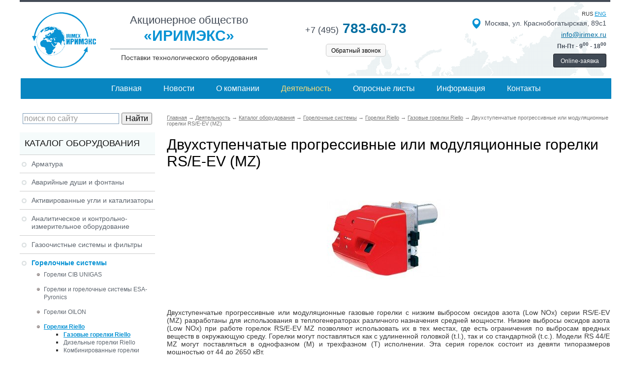

--- FILE ---
content_type: text/html; charset=utf-8
request_url: https://www.irimex.ru/services/catalog/reheat/gorelki_riello/gazovye_gorelki_riello/dvuhstupenchatye_progressivnye_ili_moduljacionnye_gorelki_rse_ev_mz/
body_size: 60605
content:
<!DOCTYPE html>
<html lang="ru">
<head>
<meta charset="utf-8" />
<title>Двухступенчатые прогрессивные или модуляционные горелки RS/E-EV (MZ)</title>
<meta name="keywords" content="" />
<meta name="description" content="Поставка высокотехнологичного оборудования и услуг в области технологических систем и оборудования от компании «ИРИМЭКС». Двухступенчатые прогрессивные или модуляционные горелки RS/E-EV (MZ). Реализация проектов «под ключ» для различных отраслей промышленности. Технологический консалтинг и дистрибуция в России и странах СНГ!" />
<meta name="viewport" content="width=device-width">
<script src="/lib/jquery/jquery.min.js"></script>
<script src="/js/main.js"></script>
<link rel="stylesheet" href="/css/styles.css" />
<link rel="stylesheet" href="/lib/fancybox/source/jquery.fancybox.css" />
<script type="text/javascript" src="/lib/fancybox/source/jquery.fancybox.js"></script>
<script src="/lib/fancybox/my.js"></script>
<link rel="stylesheet" href="/css/catrubs.css" />


<link rel="stylesheet" href="/css/mobile.css">
<script src="/js/mobile.js"></script>
</head>
<body>
<div class="page-wrapper">

<header>
<div class="page-header">
    
    <div class="topline"></div>
    
    <div class="header">
    
        <div class="logo">
            <div class="logo_pic"><a href="/"><img src="/img/int/logo.png" alt="Иримэкс"></a></div>
        </div>
        <div class="top_col2">
            <div class="line_1">Акционерное общество</div> 
            <div class="line_2">«ИРИМЭКС»</div> 
            <div class="line_3">Поставки технологического оборудования</div>
        </div>
        <div class="top_col_phone">
            <div class="phone"><a href="tel:+74957836073" style="text-decoration:none;"><span>+7 (495)</span> 783-60-73</a></div> 
            <div class="callback"><a href="/wins/callback.php" class="fwin_ns" data-fancybox-type="iframe" data-width="700" data-height="700">Обратный звонок</a></div>
        </div>
        <div class="top_col3">
            <div class="rus_eng">rus <a href="/eng/">eng</a></div>
            <div class="address"><img src="/img/int/icon-map.png">Москва, ул. Краснобогатырская, 89с1</div> 
            <div class="email"><a href="mailto:info@irimex.ru">info@irimex.ru</a></div> 
            <div class="grafik">Пн-Пт - 9<sup>00</sup> - 18<sup>00</sup></div>
            <div class="top_order"><div><a href="/wins/order.php" class="fwin_ns" data-fancybox-type="iframe" data-width="700" data-height="700">Online-заявка</a></div></div> 
        </div>
    
    </div>
    <div class="topmenu"><div class="mob_topmenu_lnk hide">&#8801; Меню</div><ul><li><a href="/">Главная</a></li>
<li><a href="/news/">Новости</a></li>
<li><a href="/company/">О компании</a></li>
<li><a href="/services/"><b>Деятельность</b></a></li>
<li><a href="/opros/">Опросные листы</a></li>
<li><a href="/info/">Информация</a></li>
<li><a href="/contacts/">Контакты</a></li>
</ul></div>

</div>
</header>






<div class="page-aside">
<aside>

<div class="ya-site-form ya-site-form_inited_no" onclick="return {'action':'http://www.irimex.ru/ysearch/','arrow':false,'bg':'transparent','fontsize':16,'fg':'#000000','language':'ru','logo':'rb','publicname':'Поиск по irimex.ru','suggest':false,'target':'_self','tld':'ru','type':2,'usebigdictionary':true,'searchid':2109122,'input_fg':'#000000','input_bg':'#ffffff','input_fontStyle':'normal','input_fontWeight':'normal','input_placeholder':'поиск по сайту','input_placeholderColor':'#999999','input_borderColor':'#7f9db9'}"><form action="https://yandex.ru/search/site/" method="get" target="_self"><input type="hidden" name="searchid" value="2109122"/><input type="hidden" name="l10n" value="ru"/><input type="hidden" name="reqenc" value=""/><input type="search" name="text" value=""/><input type="submit" value="Найти"/></form></div><style type="text/css">.ya-page_js_yes .ya-site-form_inited_no { display: none; }</style><script type="text/javascript">(function(w,d,c){var s=d.createElement('script'),h=d.getElementsByTagName('script')[0],e=d.documentElement;if((' '+e.className+' ').indexOf(' ya-page_js_yes ')===-1){e.className+=' ya-page_js_yes';}s.type='text/javascript';s.async=true;s.charset='utf-8';s.src=(d.location.protocol==='https:'?'https:':'http:')+'//site.yandex.net/v2.0/js/all.js';h.parentNode.insertBefore(s,h);(w[c]||(w[c]=[])).push(function(){Ya.Site.Form.init()})})(window,document,'yandex_site_callbacks');</script>
<div class="catalog_menu">
<div class="mob_catalog_menu_lnk hide">&#8801; Каталог оборудования</div><div class="title">Каталог оборудования</div><ul>
<li><a href="/services/catalog/armatura/">Арматура</a><ul class="float"><li><a href="/services/catalog/armatura/ari_flow_control_accessories/">A.R.I. Flow Control Accessories</a></li><li><a href="/services/catalog/armatura/achech/">Achech</a></li><li><a href="/services/catalog/armatura/adams/">Adams Armaturen GmbH</a></li><li><a href="/services/catalog/armatura/adl/">АДЛ</a></li><li><a href="/services/catalog/armatura/adca/">ADCA Valsteam Engineering</a></li><li><a href="/services/catalog/armatura/ako/">AKO</a></li><li><a href="/services/catalog/armatura/ast_spa_ast_valves/">Клапаны AST S.p.A.</a></li><li><a href="/services/catalog/armatura/ar_armaturen/">A+R armaturen</a></li><li><a href="/services/catalog/armatura/anderson_greenwood/">Anderson Greenwood</a></li><li><a href="/services/catalog/armatura/ari_armaturen/">ARI - Armaturen</a></li><li><a href="/services/catalog/armatura/aricom/">ARICOM</a></li><li><a href="/services/catalog/armatura/asco/">ASCO / JOUCOMATIC</a></li><li><a href="/services/catalog/armatura/asv_stubbe/">ASV Stubbe</a></li><li><a href="/services/catalog/armatura/rubric_501/">Продукция компании AUMA</a></li><li><a href="/services/catalog/armatura/avk/">AVK International A/S</a></li><li><a href="/services/catalog/armatura/belman/">Belman Production</a></li><li><a href="/services/catalog/armatura/biffi/">Biffi, Италия</a></li><li><a href="/services/catalog/armatura/bohmer/">BOHMER</a></li><li><a href="/services/catalog/armatura/bray_controls/">Bray Controls</a></li><li><a href="/services/catalog/armatura/burkert/">Burkert</a></li><li><a href="/services/catalog/armatura/cera_system/">Cera System</a></li><li><a href="/services/catalog/armatura/chemat/">Шаровые краны CHEMAT</a></li><li><a href="/services/catalog/armatura/clarkson/">Clarkson</a></li><li><a href="/services/catalog/armatura/chisun_valve/">Chisun Valve - шиберные задвижки</a></li><li><a href="/services/catalog/armatura/cmo_valves/">CMO Valves</a></li><li><a href="/services/catalog/armatura/comeval/">Comeval</a></li><li><a href="/services/catalog/armatura/crosby/">Crosby</a></li><li><a href="/services/catalog/armatura/descote/">Descote</a></li><li><a href="/services/catalog/armatura/dewrance/">Dewrance</a></li><li><a href="/services/catalog/armatura/obratniye_klapaniy_dft/">DFT</a></li><li><a href="/services/catalog/armatura/ebro_armaturen/">EBRO ARMATUREN</a></li><li><a href="/services/catalog/armatura/erhard/">ERHARD</a></li><li><a href="/services/catalog/armatura/esa_pyronics/">ESA-Pyronics</a></li><li><a href="/services/catalog/armatura/faf/">FAF</a></li><li><a href="/services/catalog/armatura/famat/">Famat</a></li><li><a href="/services/catalog/armatura/fasani/">Fasani</a></li><li><a href="/services/catalog/armatura/fct/">FCT</a></li><li><a href="/services/catalog/armatura/produktsija_kompanii_fdc/">FDC</a></li><li><a href="/services/catalog/armatura/fip/">FIP</a></li><li><a href="/services/catalog/armatura/flamco/">Flamco</a></li><li><a href="/services/catalog/armatura/flocheck/">FloCheck</a></li><li><a href="/services/catalog/armatura/flow_safe/">Flow safe</a></li><li><a href="/services/catalog/armatura/flowserve/">FLOWSERVE</a></li><li><a href="/services/catalog/armatura/frenzelit/">FRENZELIT, тканевые компенсаторы</a></li><li><a href="/services/catalog/armatura/gachot/">Gachot</a></li><li><a href="/services/catalog/armatura/garlock/">Garlock</a></li><li><a href="/services/catalog/armatura/gefa/">GEFA Processtechnik GmbH</a></li><li><a href="/services/catalog/armatura/genebre/">Genebre S. A.</a></li><li><a href="/services/catalog/armatura/gestra/">GESTRA</a></li><li><a href="/services/catalog/armatura/goetze/">Goetze Armaturen</a></li><li><a href="/services/catalog/armatura/gusmar_gusberti_marcello/">GUSMAR (Gusberti Marcello)</a></li><li><a href="/services/catalog/armatura/hawle/">Hawle</a></li><li><a href="/services/catalog/armatura/nemen/">HEMEH</a></li><li><a href="/services/catalog/armatura/higa/">Продукция компании HIGA</a></li><li><a href="/services/catalog/armatura/hindle/">Hindle</a></li><li><a href="/services/catalog/armatura/hovap/">Hovap</a></li><li><a href="/services/catalog/armatura/honeywell/">Honeywell</a></li><li><a href="/services/catalog/armatura/inoxpa/">INOXPA </a></li><li><a href="/services/catalog/armatura/hora/">HORA</a></li><li><a href="/services/catalog/armatura/intervalve/">Intervalve</a></li><li><a href="/services/catalog/armatura/jc_valves/">JC Valves</a></li><li><a href="/services/catalog/armatura/jouka/">JOUKA</a></li><li><a href="/services/catalog/armatura/k_ball_sharoviye_kraniy/">K-Ball</a></li><li><a href="/services/catalog/armatura/keystone/">Keystone</a></li><li><a href="/services/catalog/armatura/kitz/">KITZ Corporation</a></li><li><a href="/services/catalog/armatura/klein/">Klein</a></li><li><a href="/services/catalog/armatura/kraft/">KRAFT</a></li><li><a href="/services/catalog/armatura/krombach/">Krombach Armaturen</a></li><li><a href="/services/catalog/armatura/ksb/">KSB</a></li><li><a href="/services/catalog/armatura/ktm/">KTM</a></li><li><a href="/services/catalog/armatura/kunkle/">KUNKLE & Cash</a></li><li><a href="/services/catalog/armatura/leser/">LESER</a></li><li><a href="/services/catalog/armatura/lm_valve/">L&M Valve</a></li><li><a href="/services/catalog/armatura/luceat/">Luceat</a></li><li><a href="/services/catalog/armatura/lunkenheimer/">Lunkenheimer</a></li><li><a href="/services/catalog/armatura/lupi/">LUPI</a></li><li><a href="/services/catalog/armatura/mankenberg/">Mankenberg</a></li><li><a href="/services/catalog/armatura/marston/">Marston</a></li><li><a href="/services/catalog/armatura/metso_automation/">Metso Automation</a></li><li><a href="/services/catalog/armatura/mit_armaturen/">MIT Armaturen</a></li><li><a href="/services/catalog/armatura/morin/">Morin</a></li><li><a href="/services/catalog/armatura/narvik/">Продукция компании Narvik</a></li><li><a href="/services/catalog/armatura/narvik_yarway/">Narvik-Yarway</a></li><li><a href="/services/catalog/armatura/neotecha/">Neotecha</a></li><li><a href="/services/catalog/armatura/neles/">Neles</a></li><li><a href="/services/catalog/armatura/pekos/">Pekos</a></li><li><a href="/services/catalog/armatura/noreva/">NOREVA</a></li><li><a href="/services/catalog/armatura/noro/">NORO</a></li><li><a href="/services/catalog/armatura/onis/">ONIS</a></li><li><a href="/services/catalog/armatura/orbinox/">Orbinox</a></li><li><a href="/services/catalog/armatura/pentair_valves_and_controls/">Pentair Valves and Controls</a></li><li><a href="/services/catalog/armatura/avid_privodiy_i_ustroystva_upravlenija/">AVID Приводы и устройства управления</a></li><li><a href="/services/catalog/armatura/persta/">Persta</a></li><li><a href="/services/catalog/armatura/produal/">Produal</a></li><li><a href="/services/catalog/armatura/raimondi/">Raimondi</a></li><li><a href="/services/catalog/armatura/reflex/">Reflex</a></li><li><a href="/services/catalog/armatura/rmg_regel_messtechnik_gmbh/">RMG REGEL + MESSTECHNIK GMBH</a></li><li><a href="/services/catalog/armatura/rovalve/">Rovalve</a></li><li><a href="/services/catalog/armatura/rmi/">RMI</a></li><li><a href="/services/catalog/armatura/samson/">Samson</a></li><li><a href="/services/catalog/armatura/sapag/">Sapag</a></li><li><a href="/services/catalog/armatura/idro_gas_engineering_ige/">Idro Gas Engineering (IGE)</a></li><li><a href="/services/catalog/armatura/sarasin_rsbd/">Sarasin-RSBD</a></li><li><a href="/services/catalog/armatura/sebim/">SEBIM</a></li><li><a href="/services/catalog/armatura/sempell/">Sempell</a></li><li><a href="/services/catalog/armatura/schuf/">SchuF</a></li><li><a href="/services/catalog/armatura/schroedahl/">SCHROEDAHL</a></li><li><a href="/services/catalog/armatura/schroeder_valves_gmbh/">Schroeder Valves GmbH</a></li><li><a href="/services/catalog/armatura/schubert__salzer/">Schubert & Salzer</a></li><li><a href="/services/catalog/armatura/siekmann_econosto/">SIEKMANN ECONOSTO</a></li><li><a href="/services/catalog/armatura/skycera/">SKYCERA</a></li><li><a href="/services/catalog/armatura/starline_spa/">STARLINE SPA</a></li><li><a href="/services/catalog/armatura/swissfluid/">Swissfluid</a></li><li><a href="/services/catalog/armatura/strack/">Strack</a></li><li><a href="/services/catalog/armatura/tecofi/">Tecofi</a></li><li><a href="/services/catalog/armatura/ttv/">TTV</a></li><li><a href="/services/catalog/armatura/tyco_waterworks/">TALIS</a></li><li><a href="/services/catalog/armatura/vanessa/">Vanessa</a></li><li><a href="/services/catalog/armatura/varec/">Varec</a></li><li><a href="/services/catalog/armatura/velan/">Velan</a></li><li><a href="/services/catalog/armatura/vexve/">Vexve</a></li><li><a href="/services/catalog/armatura/vonk/">Vonk</a></li><li><a href="/services/catalog/armatura/warex_valve/">Warex Valve</a></li><li><a href="/services/catalog/armatura/westlock/">Westlock</a></li><li><a href="/services/catalog/armatura/weir/">WEIR</a></li><li><a href="/services/catalog/armatura/winn/">Winn</a></li><li><a href="/services/catalog/armatura/cci_valve/">CCI Valve</a></li><li><a href="/services/catalog/armatura/whessoe/">Whessoe</a></li><li><a href="/services/catalog/armatura/xomox/">XOMOX</a></li><li><a href="/services/catalog/armatura/yakacik_valf_klinger/">Yakacik Valf Klinger</a></li><li><a href="/services/catalog/armatura/yarway/">Yarway</a></li><li><a href="/services/catalog/armatura/zd_valve_co/">ZD Valve Co.</a></li><li><a href="/services/catalog/armatura/zetkama/">Zetkama</a></li><li><a href="/services/catalog/armatura/rupture_pin/">Предохранительные клапаны с разрывной шпилькой RUPTURE PIN</a></li><li><a href="/services/catalog/armatura/himicheskaja_promiyshlennost/">Продукция химической промышленности</a></li><li><a href="/services/catalog/armatura/oborudovanie_proizvoditelja_dorot/">DOROT</a></li><li><a href="/services/catalog/armatura/sammi_machinery/">Sammi Machinery</a></li><li><a href="/services/catalog/armatura/produkcija_zavoda_himapparat/">Продукция Завода "Химаппарат"</a></li></ul></li><li><a href="/services/catalog/avariynye_dushi_fontany/">Аварийные души и фонтаны</a><ul class="float"><li><a href="/services/catalog/avariynye_dushi_fontany/avariyniye_dushi_i_fontaniy_aricom/">Аварийные души и фонтаны ARICOM TECHNOLOGIES</a></li><li><a href="/services/catalog/avariynye_dushi_fontany/elipsa/">Аварийные души и фонтаны ELIPSA Lab</a></li><li><a href="/services/catalog/avariynye_dushi_fontany/krusman/">Аварийные души и фонтаны KRUSMAN</a></li><li><a href="/services/catalog/avariynye_dushi_fontany/elipsa_giapremix/">Аварийные души и фонтаны GIA PREMIX</a></li><li><a href="/services/catalog/avariynye_dushi_fontany/avariyniye_dushi_i_fontaniy_fsp_tech/">Аварийные души и фонтаны FSP TECH Германия </a></li><li><a href="/services/catalog/avariynye_dushi_fontany/haws/">Аварийные души и фонтаны HAWS Corporation</a></li><li><a href="/services/catalog/avariynye_dushi_fontany/encon/">Аварийные души и фонтаны ENCON</a></li><li><a href="/services/catalog/avariynye_dushi_fontany/broen/">Аварийные души и фонтаны BROEN Lab</a></li><li><a href="/services/catalog/avariynye_dushi_fontany/ist/">Аварийные души и фонтаны IST</a></li><li><a href="/services/catalog/avariynye_dushi_fontany/avariynye_dushevye_kabiny_irimeks/">Аварийные душевые кабины ИРИМЭКС</a></li><li><a href="/services/catalog/avariynye_dushi_fontany/avariynye_dushi_i_fontany_dlja_glaz_tof/">Аварийные души и фонтаны для глаз TOF</a></li></ul></li><li><a href="/services/catalog/aktivirovanniye_ugli_i_katalizatoriy/">Активированные угли и катализаторы</a><ul class="float"><li><a href="/services/catalog/aktivirovanniye_ugli_i_katalizatoriy/silcarbon/">Активированные угли SILCARBON</a></li><li><a href="/services/catalog/aktivirovanniye_ugli_i_katalizatoriy/norit/">Активированные угли NORIT</a></li><li><a href="/services/catalog/aktivirovanniye_ugli_i_katalizatoriy/nwc/">Активированный уголь NWC Carbon</a></li><li><a href="/services/catalog/aktivirovanniye_ugli_i_katalizatoriy/donau_carbon/">Активированные угли DONAU CARBON</a></li><li><a href="/services/catalog/aktivirovanniye_ugli_i_katalizatoriy/oblasti_primenenija_produkcii/"> Области применения продукции</a></li><li><a href="/services/catalog/aktivirovanniye_ugli_i_katalizatoriy/aktivirovannye_ugli_derun_charcoal_carbon/">Активированные угли DERUN CHARCOAL CARBON </a></li></ul></li><li><a href="/services/catalog/analiticheskoe_kontrolno_izmeritelnoe_oborudovanie/">Аналитическое и контрольно-измерительное оборудование </a><ul class="float"><li><a href="/services/catalog/analiticheskoe_kontrolno_izmeritelnoe_oborudovanie/atago/">Продукция компании Atago</a></li><li><a href="/services/catalog/analiticheskoe_kontrolno_izmeritelnoe_oborudovanie/endresshauser/">Endress+Hauser </a></li><li><a href="/services/catalog/analiticheskoe_kontrolno_izmeritelnoe_oborudovanie/analizatoriy/">Анализаторы</a></li><li><a href="/services/catalog/analiticheskoe_kontrolno_izmeritelnoe_oborudovanie/kalibratoriy/">Калибраторы</a></li><li><a href="/services/catalog/analiticheskoe_kontrolno_izmeritelnoe_oborudovanie/rashodomery_peremennogo_perepada_davlenija/">Расходомеры переменного перепада давления</a></li><li><a href="/services/catalog/analiticheskoe_kontrolno_izmeritelnoe_oborudovanie/rashodomeriy/">Ультразвуковые расходомеры</a></li><li><a href="/services/catalog/analiticheskoe_kontrolno_izmeritelnoe_oborudovanie/universalniye_stendiy/">Универсальные стенды</a></li><li><a href="/services/catalog/analiticheskoe_kontrolno_izmeritelnoe_oborudovanie/xentaur/">Анализаторы влажности жидкостей и газов Xentaur</a></li><li><a href="/services/catalog/analiticheskoe_kontrolno_izmeritelnoe_oborudovanie/avtomaticheskaja_sistema_monitoringa_dymovyh_vybrosov_spe_sga/">Автоматическая система мониторинга дымовых выбросов СПЕ СГА</a></li></ul></li><li><a href="/services/catalog/gazoochistniye_sistemiy_i_filtriy/">Газоочистные системы и фильтры</a><ul class="float"><li><a href="/services/catalog/gazoochistniye_sistemiy_i_filtriy/ionoobmenniye_filtriy/">Ионообменные фильтры </a></li><li><a href="/services/catalog/gazoochistniye_sistemiy_i_filtriy/skrubber/">Скруббер</a></li><li><a href="/services/catalog/gazoochistniye_sistemiy_i_filtriy/volokno_kationoobmennoe_mion_k_15_prjaja_k_15/">Волокно катионообменное МИОН  К-15 (ПРЯЖА К-15)  </a></li></ul></li><li><a href="/services/catalog/reheat/"><b>Горелочные системы</b></a><ul class="active"><li><a href="/services/catalog/reheat/cib_unigas/">Горелки CIB UNIGAS</a></li><li><a href="/services/catalog/reheat/esa_pyronics/">Горелки и горелочные системы ESA-Pyronics</a></li><li><a href="/services/catalog/reheat/oilon/">Горелки OILON</a></li><li><a href="/services/catalog/reheat/gorelki_riello/"><b>Горелки Riello</b></a><ul class=""><li>
<a href="/services/catalog/reheat/gorelki_riello/gazovye_gorelki_riello/"><b>Газовые горелки Riello</b></a></li><li>
<a href="/services/catalog/reheat/gorelki_riello/dizelnye_gorelki_riello/">Дизельные горелки Riello</a></li><li>
<a href="/services/catalog/reheat/gorelki_riello/kombinirovannye_gorelki_riello/">Комбинированные горелки Riello</a></li><li>
<a href="/services/catalog/reheat/gorelki_riello/mazutnye_gorelki_riello/">Мазутные горелки Riello</a></li><li>
<a href="/services/catalog/reheat/gorelki_riello/promyshlennye_gorelki_kombinirovannye_riello/">Промышленные горелки комбинированные Riello</a></li></ul></li><li><a href="/services/catalog/reheat/saacke/">Горелки SAACKE</a></li><li><a href="/services/catalog/reheat/gorelki_rekumat/">Горелки REKUMAT</a></li><li><a href="/services/catalog/reheat/monoblochnye_gazovye_gorelki_emma/">Моноблочные газовые горелки EMMA</a></li></ul></li><li><a href="/services/catalog/dvigateli_motor_reduktory/">Двигатели, мотор-редукторы</a><ul class="float"><li><a href="/services/catalog/dvigateli_motor_reduktory/balkansko_eho/">Balkansko Echo (Балканско ехо)</a></li><li><a href="/services/catalog/dvigateli_motor_reduktory/bauer_gear_motor_gmbh/">Bauer Gear Motor GmbH</a></li><li><a href="/services/catalog/dvigateli_motor_reduktory/lenze/">LENZE</a></li></ul></li><li><a href="/services/catalog/kompensatoriy_i_kompensacionniye_ustroystva/">Компенсаторы, компенсационные устройства и металлорукава</a><ul class="float"><li><a href="/services/catalog/kompensatoriy_i_kompensacionniye_ustroystva/kompensatory_ayvaz/">Компенсаторы и гибкие металлические шланги AYVAZ</a></li><li><a href="/services/catalog/kompensatoriy_i_kompensacionniye_ustroystva/frenzelit/">Компенсаторы FRENZELIT Германия, тканевые компенсаторы</a></li><li><a href="/services/catalog/kompensatoriy_i_kompensacionniye_ustroystva/kompensatoriy_giorgi_engineering_srl/">Компенсаторы GIORGI ENGINEERING SRL Италия</a></li><li><a href="/services/catalog/kompensatoriy_i_kompensacionniye_ustroystva/intermetaflex_politeknik/">Компенсаторы Politeknik Турция</a></li><li><a href="/services/catalog/kompensatoriy_i_kompensacionniye_ustroystva/gibkie_trubnye_soedinenija_i_kompensatory_stenflex/">Гибкие трубные соединения и компенсаторы STENFLEX</a></li><li><a href="/services/catalog/kompensatoriy_i_kompensacionniye_ustroystva/baum/">Компенсаторы BAUM</a></li><li><a href="/services/catalog/kompensatoriy_i_kompensacionniye_ustroystva/uro_akovic_kompenzatori_doo/">Duro Dakovic Kompenzatori d.o.o</a></li><li><a href="/services/catalog/kompensatoriy_i_kompensacionniye_ustroystva/stabilizatoriy_davlenija_sd/">Стабилизаторы давления (СД)</a></li><li><a href="/services/catalog/kompensatoriy_i_kompensacionniye_ustroystva/montaj_i_ekspluatacija_kompensatorov/">Монтаж и эксплуатация компенсаторов</a></li><li><a href="/services/catalog/kompensatoriy_i_kompensacionniye_ustroystva/salnikoviye_kompensatoriy/">Сальниковые компенсаторы</a></li><li><a href="/services/catalog/kompensatoriy_i_kompensacionniye_ustroystva/linzoviye_kompensatoriy/">Компенсаторы линзовые</a></li><li><a href="/services/catalog/kompensatoriy_i_kompensacionniye_ustroystva/startoviye_kompensatoriy/">Стартовые компенсаторы</a></li><li><a href="/services/catalog/kompensatoriy_i_kompensacionniye_ustroystva/silfonniye_kompensatoriy/">Сильфонные компенсаторы</a></li><li><a href="/services/catalog/kompensatoriy_i_kompensacionniye_ustroystva/startoviye_silfonniye_kompensatoriy/">Стартовые сильфонные компенсаторы</a></li><li><a href="/services/catalog/kompensatoriy_i_kompensacionniye_ustroystva/kompensatoriy_ru/">Компенсаторы российского производства</a></li><li><a href="/services/catalog/kompensatoriy_i_kompensacionniye_ustroystva/metallorukava_vzm/">Металлорукава ВЗМ</a></li></ul></li><li><a href="/services/catalog/kompressornoe_oborudovanie/">Компрессорное оборудование</a><ul class="float"><li><a href="/services/catalog/kompressornoe_oborudovanie/bauer_kompressoren/">BAUER KOMPRESSOREN</a></li><li><a href="/services/catalog/kompressornoe_oborudovanie/dalgakiran/">DALGAKIRAN</a></li><li><a href="/services/catalog/kompressornoe_oborudovanie/porshnevye_kompressory/">Поршневые компрессоры</a></li><li><a href="/services/catalog/kompressornoe_oborudovanie/membrannye_kompressory/">Мембранные компрессоры</a></li><li><a href="/services/catalog/kompressornoe_oborudovanie/spiralnye_kompressory/">Спиральные компрессоры</a></li><li><a href="/services/catalog/kompressornoe_oborudovanie/vintovye_kompressory/">Винтовые компрессоры</a></li><li><a href="/services/catalog/kompressornoe_oborudovanie/rotorno_plastinchatye_kompressory/">Роторно-пластинчатые компрессоры</a></li><li><a href="/services/catalog/kompressornoe_oborudovanie/centrobejnye_kompressory/">Центробежные компрессоры</a></li><li><a href="/services/catalog/kompressornoe_oborudovanie/kompressory_tipa_rutsa_roots/">Компрессоры Roots</a></li></ul></li><li><a href="/services/catalog/kotelnoe_oborudovanie/">Котельное оборудование</a><ul class="float"><li><a href="/services/catalog/kotelnoe_oborudovanie/clayton_industries/">Котельное оборудование Clayton Industries</a></li><li><a href="/services/catalog/kotelnoe_oborudovanie/bbs_gmbh/">Котлы и котельное оборудование BBS GmbH</a></li><li><a href="/services/catalog/kotelnoe_oborudovanie/dymohodnye_sistemy_jeremias/">Дымоходные системы Jeremias</a></li><li><a href="/services/catalog/kotelnoe_oborudovanie/parogeneratory_promyshlennye_alba/">Парогенераторы промышленные Alba</a></li><li><a href="/services/catalog/kotelnoe_oborudovanie/vodogreynye_kotly_schuster/">Водогрейные котлы Schuster</a></li><li><a href="/services/catalog/kotelnoe_oborudovanie/kotly_erensan/">Котлы Erensan</a></li></ul></li><li><a href="/services/catalog/nasosnoe_oborudovanie/">Насосное оборудование</a><ul class="float"><li><a href="/services/catalog/nasosnoe_oborudovanie/saer_elettropompe_spa/">Насосы SAER Elettropompe S.p.A.</a></li><li><a href="/services/catalog/nasosnoe_oborudovanie/seko/">Насосы SEKO</a></li><li><a href="/services/catalog/nasosnoe_oborudovanie/milton_roy/">Насосы дозировочные Milton Roy</a></li><li><a href="/services/catalog/nasosnoe_oborudovanie/caprari/"> Насосы CAPRARI</a></li><li><a href="/services/catalog/nasosnoe_oborudovanie/dp_pumps/">Насосы и насосные установки DP-PUMPS</a></li><li><a href="/services/catalog/nasosnoe_oborudovanie/ebara/">Насосы EBARA</a></li><li><a href="/services/catalog/nasosnoe_oborudovanie/grundfos/">Насосы GRUNDFOS</a></li><li><a href="/services/catalog/nasosnoe_oborudovanie/watson_marlow/">Трубные насосы WATSON-MARLOW </a></li><li><a href="/services/catalog/nasosnoe_oborudovanie/pompetravaini/">Насосы Pompetravaini</a></li><li><a href="/services/catalog/nasosnoe_oborudovanie/tsurumi_pump/">Насосы Tsurumi</a></li><li><a href="/services/catalog/nasosnoe_oborudovanie/germetichniye_nasosiy_optimex_facilities_2/">Герметичные насосы OPTIMEX </a></li><li><a href="/services/catalog/nasosnoe_oborudovanie/nasosy_solidpump/">Насосы Solidpump</a></li><li><a href="/services/catalog/nasosnoe_oborudovanie/nasosy_flux/">Насосы Flux</a></li><li><a href="/services/catalog/nasosnoe_oborudovanie/nasosy_debem/">Насосы Debem</a></li><li><a href="/services/catalog/nasosnoe_oborudovanie/peristalticheskie_i_shpricevye_nasosy_shenchen/">Перистальтические и шприцевые насосы Innofluid (до 2024 г. Shenchen)</a></li></ul></li><li><a href="/services/catalog/pnevmaticheskoe_oborudovanie/">Пневматическое оборудование FESTO</a><ul class="float"><li><a href="/services/catalog/pnevmaticheskoe_oborudovanie/pnevmaticheskie_privody/">Пневматические приводы</a></li><li><a href="/services/catalog/pnevmaticheskoe_oborudovanie/servopnevmaticheskie_sistemy_pozicionirovanija/">Сервопневматические системы позиционирования</a></li><li><a href="/services/catalog/pnevmaticheskoe_oborudovanie/elektromehanicheskie_privody/">Электромеханические приводы</a></li><li><a href="/services/catalog/pnevmaticheskoe_oborudovanie/dvigateli_i_kontrollery/">Двигатели и контроллеры</a></li><li><a href="/services/catalog/pnevmaticheskoe_oborudovanie/zahvaty/">Захваты</a></li><li><a href="/services/catalog/pnevmaticheskoe_oborudovanie/sistema_peremesheenija/">Система перемещения</a></li><li><a href="/services/catalog/pnevmaticheskoe_oborudovanie/vakuumnaja_tehnika/">Вакуумная техника</a></li><li><a href="/services/catalog/pnevmaticheskoe_oborudovanie/raspredeliteli/">Распределители</a></li><li><a href="/services/catalog/pnevmaticheskoe_oborudovanie/pnevmoostrova/">Пневмоострова</a></li><li><a href="/services/catalog/pnevmaticheskoe_oborudovanie/motion_terminal/">Motion Terminal</a></li><li><a href="/services/catalog/pnevmaticheskoe_oborudovanie/datchiki/">Датчики</a></li><li><a href="/services/catalog/pnevmaticheskoe_oborudovanie/sistemy_obrabotki_izobrajeniy/">Системы обработки изображений</a></li><li><a href="/services/catalog/pnevmaticheskoe_oborudovanie/podgotovka_sjatogo_vozduha/">Подготовка сжатого воздуха</a></li><li><a href="/services/catalog/pnevmaticheskoe_oborudovanie/sistema_pnevmaticheskih_fitingov/">Система пневматических фитингов</a></li><li><a href="/services/catalog/pnevmaticheskoe_oborudovanie/elektricheskaja_tehnika_upravlenija/">Электрическая техника управления</a></li><li><a href="/services/catalog/pnevmaticheskoe_oborudovanie/tehnologija_upravlenija/">Технология управления</a></li><li><a href="/services/catalog/pnevmaticheskoe_oborudovanie/programmnoe_obespechenie/">Программное обеспечение</a></li><li><a href="/services/catalog/pnevmaticheskoe_oborudovanie/drugoe_pnevmaticheskoe_oborudovanie/">Другое пневматическое оборудование</a></li><li><a href="/services/catalog/pnevmaticheskoe_oborudovanie/tehnika_nepreryvnyh_processov/">Техника непрерывных процессов</a></li><li><a href="/services/catalog/pnevmaticheskoe_oborudovanie/gotovye_k_ustanovke_reshenija/">Готовые к установке решения</a></li><li><a href="/services/catalog/pnevmaticheskoe_oborudovanie/sistemy_orientirovannye_na_funkcii/">Системы ориентированные на функции</a></li></ul></li><li><a href="/services/catalog/protivopozharnaya_zaschita/">Противопожарное оборудование</a><ul class="float"><li><a href="/services/catalog/protivopozharnaya_zaschita/produkcija_duyar/">Продукция DUYAR</a></li><li><a href="/services/catalog/protivopozharnaya_zaschita/inbal/">Продукция для систем пожаротушения Inbal</a></li><li><a href="/services/catalog/protivopozharnaya_zaschita/viking/">Системы пожаротушения Viking</a></li><li><a href="/services/catalog/protivopozharnaya_zaschita/tyco_fire__building_products/">Tyco Fire & Building Products водяное и пенное пожаротушение</a></li><li><a href="/services/catalog/protivopozharnaya_zaschita/gazovoe_pennoe_vodjanoe_pojarotushenie_eusebi_impi/">Газовое, пенное, водяное пожаротушение EUSEBI IMPIANTI</a></li><li><a href="/services/catalog/protivopozharnaya_zaschita/dinansi/">Продукция DINANSI</a></li><li><a href="/services/catalog/protivopozharnaya_zaschita/cd/">Продукция CD</a></li><li><a href="/services/catalog/protivopozharnaya_zaschita/higa/">Пожарные гидранты HIGA</a></li><li><a href="/services/catalog/protivopozharnaya_zaschita/nasosiy_stancii/">Насосы, насосные станции пожаротушения</a></li><li><a href="/services/catalog/protivopozharnaya_zaschita/minimax/">Решения для пожаротушения Minimax</a></li><li><a href="/services/catalog/protivopozharnaya_zaschita/penoobrazovatel_uniseral/">Пенообразователь UNISERAL</a></li><li><a href="/services/catalog/protivopozharnaya_zaschita/mueller/">Противопожарная запорная арматура Mueller CO с клеймом UL/FM</a></li><li><a href="/services/catalog/protivopozharnaya_zaschita/oborudovanie_dlja_sistem_pojarotushenija_adl/">Пожаротушение производителя Reliable - США</a></li><li><a href="/services/catalog/protivopozharnaya_zaschita/oborudovanie_dlja_sistem_pojarotushenija/">Оборудование для систем пожаротушения</a></li><li><a href="/services/catalog/protivopozharnaya_zaschita/aeon/">Aeon арматура для противопожарной защиты с клеймом UL/FM</a></li><li><a href="/services/catalog/protivopozharnaya_zaschita/fire_force/">Fire Force системы пенного и водяного пожаротушения</a></li><li><a href="/services/catalog/protivopozharnaya_zaschita/turbodozatory_penoobrazovatelja_pojarnye_hardoz/">Турбодозаторы пенообразователя пожарные HARDOZ</a></li></ul></li><li><a href="/services/catalog/sistemiy_vodopodgotovki/">Системы водоподготовки и очистки воды</a><ul class="float"><li><a href="/services/catalog/sistemiy_vodopodgotovki/new_logic_research/">New Logic Research</a></li><li><a href="/services/catalog/sistemiy_vodopodgotovki/ochistka_pitevoy_vodiy/">Очистка питьевой воды</a></li><li><a href="/services/catalog/sistemiy_vodopodgotovki/ochistka_stochniyh_vod/">Очистка сточных вод</a></li><li><a href="/services/catalog/sistemiy_vodopodgotovki/filtry_polimery/">Фильтрационные системы из полимерных материалов</a></li><li><a href="/services/catalog/sistemiy_vodopodgotovki/ultrafiolet/">Оборудование ультрафиолетового обеззараживания воды</a></li></ul></li><li><a href="/services/catalog/teploobmennoe_oborudovanie/">Теплообменное оборудование, рекуператоры</a><ul class="float"><li><a href="/services/catalog/teploobmennoe_oborudovanie/ridan/">Теплообменное оборудование Ридан</a></li><li><a href="/services/catalog/teploobmennoe_oborudovanie/sondex/">Теплообменное оборудование Sondex</a></li><li><a href="/services/catalog/teploobmennoe_oborudovanie/funke/">Теплообменное оборудование Funke</a></li><li><a href="/services/catalog/teploobmennoe_oborudovanie/tranter/">Теплообменное оборудование Tranter</a></li><li><a href="/services/catalog/teploobmennoe_oborudovanie/nemen/">Теплообменники SECESPOL</a></li><li><a href="/services/catalog/teploobmennoe_oborudovanie/medno_alyuminevye_teploobmenniki/">Медно алюминевые теплообменники</a></li></ul></li><li><a href="/services/catalog/filtracionniye_sistemiy/">Фильтрационные системы для жидкостей и газов</a><ul class="float"><li><a href="/services/catalog/filtracionniye_sistemiy/andritz/">Фильтрационное оборудование компании ANDRITZ</a></li><li><a href="/services/catalog/filtracionniye_sistemiy/inoco/">INOCO</a></li><li><a href="/services/catalog/filtracionniye_sistemiy/larox/">Фильтры и оборудование LAROX</a></li><li><a href="/services/catalog/filtracionniye_sistemiy/verlicchi_srl/">Фильтры и оборудование VERLICCHI S.R.L.</a></li><li><a href="/services/catalog/filtracionniye_sistemiy/filtracionniye_sistemiy/">Фильтрационные системы для жидкостей и газов</a></li><li><a href="/services/catalog/filtracionniye_sistemiy/cpm_microfiltration/">Оборудование CPM Microfiltration</a></li><li><a href="/services/catalog/filtracionniye_sistemiy/filtry_tekleen/">Фильтры и фильтрационные системы TEKLEEN Automatic Filters INC</a></li><li><a href="/services/catalog/filtracionniye_sistemiy/ustrojstva_nepreryvnyx_smennyx_sit_dlja_polimerov/">Устройства непрерывных сменных фильтров для полимеров</a></li><li><a href="/services/catalog/filtracionniye_sistemiy/bystrohodnyy_vakuumnyy_filtr_bvf/">Быстроходный Вакуумный Фильтр БВФ</a></li><li><a href="/services/catalog/filtracionniye_sistemiy/filtr_sgustitel_s_filtrovalnymi_kriket_elementami/">Фильтр-сгуститель с фильтровальными крикет-элементами</a></li><li><a href="/services/catalog/filtracionniye_sistemiy/kamerno_membrannyy_filtr_press/">Камерно-мембранный фильтр-пресс</a></li><li><a href="/services/catalog/filtracionniye_sistemiy/oborudovanie_dlja_izvlechenija_metallov/">Оборудование для извлечения металлов</a></li><li><a href="/services/catalog/filtracionniye_sistemiy/vakuum_apparat_periodicheskogo_deystvija_s_prinuditelnoy_cirkuljaciey/">Вакуум-аппарат периодического действия с принудительной циркуляцией</a></li><li><a href="/services/catalog/filtracionniye_sistemiy/gorizontalnaja_filtruyusheaja_osaditelnaja_centrifuga/">Горизонтальная фильтрующая осадительная центрифуга</a></li><li><a href="/services/catalog/filtracionniye_sistemiy/mnogotrubnaja_sushilno_ohladitelnaja_ustanovka/"> Многотрубная сушильно-охладительная установка</a></li><li><a href="/services/catalog/filtracionniye_sistemiy/dvushnekovyy_press/">Двушнековый пресс</a></li><li><a href="/services/catalog/filtracionniye_sistemiy/meshochnyy_protochnyy_filtr/">Мешочный проточный фильтр</a></li><li><a href="/services/catalog/filtracionniye_sistemiy/filtruyusheaja_centrifuga_nepreryvnogo_deystvija_s_konicheskim_rotorom/">Фильтрующая центрифуга непрерывного действия с коническим ротором</a></li><li><a href="/services/catalog/filtracionniye_sistemiy/filtruyusheaja_vertikalnaja_centrifuga_periodicheskogo_deystvija_s_podvesnym_rotorom/">Фильтрующая вертикальная центрифуга периодического действия с подвесным ротором</a></li></ul></li><li><a href="/services/catalog/conditioners/">Оборудование для систем охлаждения и вентиляции</a><ul class="float"><li><a href="/services/catalog/conditioners/rizzi_engineering/">Оборудование для сажеобдува RIZZI ENGINEERING</a></li><li><a href="/services/catalog/conditioners/baltimore_aircoil_oz/">Градирни открытого и закрытого типа Baltimore Aircoil</a></li><li><a href="/services/catalog/conditioners/isparitelniye_kondensatoriy_baltimore_aircoil/">Испарительные конденсаторы Baltimore Aircoil</a></li><li><a href="/services/catalog/conditioners/vodosberegayusheie_kondensatoriy_baltimore_aircoil/">Водосберегающие конденсаторы Baltimore Aircoil</a></li><li><a href="/services/catalog/conditioners/hladoakkumuliruyusheie_bloki_baltimore_aircoil/">Хладоаккумулирующие блоки Baltimore Aircoil</a></li><li><a href="/services/catalog/conditioners/vozduhoduvki_i_sistemiy_aeracii_robuschi/">Воздуходувки и системы аэрации ROBUSCHI</a></li><li><a href="/services/catalog/conditioners/gradirni_i_isparitelniye_kondensatoriy_decsa/">Градирни и испарительные конденсаторы DECSA</a></li></ul></li><li><a href="/services/catalog/truboprovodiy/">Трубопроводы, трубы и изоляционные материалы</a><ul class="float"><li><a href="/services/catalog/truboprovodiy/vchshg/">Трубы и фасонные части из высокопрочного чугуна с шаровидным графитом (ВЧШГ) </a></li><li><a href="/services/catalog/truboprovodiy/trubiy_iz_stekloplastika/">Трубы и фасонные части из стеклопластика (СПТ) </a></li><li><a href="/services/catalog/truboprovodiy/rezinoviye_truboprovodiy/">Промышленные резиновые трубопроводы и элементы, резиновые компенсаторы</a></li><li><a href="/services/catalog/truboprovodiy/baum_kunststoffe_gmbh/">Продукция BAUM KUNSTSTOFFE GMBH - футерованные трубопроводы и элементы</a></li><li><a href="/services/catalog/truboprovodiy/jacob_gmbh/">Трубопроводы Jacob</a></li><li><a href="/services/catalog/truboprovodiy/asv_stubbe/">Продукция ASV Stubbe - арматура и трубопроводы для агрессивных и абразивных сред</a></li><li><a href="/services/catalog/truboprovodiy/hpvh/">Пластиковые трубы и фитинги из ХПВХ</a></li><li><a href="/services/catalog/truboprovodiy/pipeline_engeeniring/">Системы очистки трубопроводов Pipeline Engeeniring</a></li><li><a href="/services/catalog/truboprovodiy/sweco_fab_inc/">Sweco Fab, Inc.</a></li></ul></li><li><a href="/services/catalog/detali_truboprovoda/">Детали трубопровода </a><ul class="float"><li><a href="/services/catalog/detali_truboprovoda/otvody/">Отводы </a></li><li><a href="/services/catalog/detali_truboprovoda/perehody/">Переходы</a></li><li><a href="/services/catalog/detali_truboprovoda/troyniki/">Тройники </a></li><li><a href="/services/catalog/detali_truboprovoda/shtucery/">Штуцеры</a></li><li><a href="/services/catalog/detali_truboprovoda/zaglushki/">Заглушки</a></li><li><a href="/services/catalog/detali_truboprovoda/veldolet_weldolet/">Велдолет (Weldolet)</a></li><li><a href="/services/catalog/detali_truboprovoda/montajnaja_flancevaja_vstavka/">Монтажная фланцевая вставка</a></li><li><a href="/services/catalog/detali_truboprovoda/ukazatel_temperaturnyh_peremesheeniy_paroprovodov/">Указатель температурных перемещений паропроводов</a></li><li><a href="/services/catalog/detali_truboprovoda/uzel_otbora_prob_dlja_analiticheskogo_kontrolja/">Узел отбора проб для аналитического контроля</a></li></ul></li><li><a href="/services/catalog/bitum/">Оборудование для расфасовки битумов</a></li><li><a href="/services/catalog/sera/">Оборудование для грануляции серы и других расплавленных продуктов</a><ul class="float"><li><a href="/services/catalog/sera/oborudovanie_kompanii_polimech/">Оборудование компании Polimech</a></li></ul></li><li><a href="/services/catalog/neftegaz_him/">Оборудование для нефтегазоперерабатывающей и химической  промышленности, обустройства месторождений</a><ul class="float"><li><a href="/services/catalog/neftegaz_him/nasosiy_magnatex___germetichniye_nasosiy_s_magnitn/">Насосы Magnatex - герметичные насосы с магнитной муфтой</a></li><li><a href="/services/catalog/neftegaz_him/rizzi_engineering/">Оборудование  RIZZI Engineering</a></li><li><a href="/services/catalog/neftegaz_him/granuljacia_seriy/">Оборудование для грануляции серы и других расплавленных продуктов</a></li><li><a href="/services/catalog/neftegaz_him/sistemy_promyshlennoy_filtracii_dango__dienenthal_filtertechnik/">Системы промышленной фильтрации DANGO & DIENENTHAL Filtertechnik</a></li><li><a href="/services/catalog/neftegaz_him/eaton/">Системы промышленной фильтрации Eaton (Ronningen-Petter) для НПЗ</a></li><li><a href="/services/catalog/neftegaz_him/oborudovanie_rivertrace_engineering_dlja_monitorin/">Оборудование Rivertrace Engineering для мониторинга и анализа остаточного содержания нефтепродуктов, масел и мех. примесей в воде</a></li><li><a href="/services/catalog/neftegaz_him/apparaty_obduvki_poverhnostey_nagreva_sajeobduvka_powerz/">АППАРАТЫ ОБДУВКИ ПОВЕРХНОСТЕЙ НАГРЕВА (САЖЕОБДУВКА)</a></li><li><a href="/services/catalog/neftegaz_him/oborudovanie_dlja_peredachi_tepla_kompanii_lp_spa/">Оборудование для передачи тепла L.P. Spa</a></li></ul></li><li><a href="/services/catalog/obrabotka_sypuchix_materialov/">Оборудование для обработки сыпучих материалов и дозирования</a><ul class="float"><li><a href="/services/catalog/obrabotka_sypuchix_materialov/wam_group/">Оборудование для различных отраслей WAM Group</a></li></ul></li><li><a href="/services/catalog/elektricheskie_podogrevateli/">Электрические взрывобезопасные подогреватели и системы электроподогрева</a><ul class="float"><li><a href="/services/catalog/elektricheskie_podogrevateli/exheat/">Взрывобезопасные подогреватели EXHEAT</a></li><li><a href="/services/catalog/elektricheskie_podogrevateli/exheat_2/">EXHEAT - системы взрывобезопасного погружного и проточного электрообогрева</a></li><li><a href="/services/catalog/elektricheskie_podogrevateli/fati/">F.A.T.I. - промышленные электрические нагреватели</a></li></ul></li><li><a href="/services/catalog/izoljacionniye_materialiy/">Изоляционные материалы</a><ul class="float"><li><a href="/services/catalog/izoljacionniye_materialiy/kaolinoviye_plitiy_ktp/">Каолиновые плиты КТП</a></li><li><a href="/services/catalog/izoljacionniye_materialiy/kaolinoviye_uplotnitelniye_plitiy_ktpu/">Каолиновые уплотнительные плиты  КТПУ</a></li><li><a href="/services/catalog/izoljacionniye_materialiy/bazaltoviye_plitiy_btp/">Базальтовые плиты БТП</a></li><li><a href="/services/catalog/izoljacionniye_materialiy/plitiy_duraboard/">Плиты Duraboard </a></li><li><a href="/services/catalog/izoljacionniye_materialiy/plitiy_millboard/">Плиты Millboard</a></li><li><a href="/services/catalog/izoljacionniye_materialiy/odejala_fiberfrax_durablanket/">Одеяла Fiberfrax Durablanket </a></li><li><a href="/services/catalog/izoljacionniye_materialiy/mokriye_odejala_fiberfrax/">Мокрые одеяла Fiberfrax </a></li><li><a href="/services/catalog/izoljacionniye_materialiy/odejala_fibermax/">Одеяла Fibermax </a></li></ul></li><li><a href="/services/catalog/nestandartnoe_oborudovanie_dlja_metallurgicheskogo_i_koksohimicheskogo_proizvodstv/">Нестандартное оборудование для металлургического и коксохимического производства</a><ul class="float"><li><a href="/services/catalog/nestandartnoe_oborudovanie_dlja_metallurgicheskogo_i_koksohimicheskogo_proizvodstv/nestandartnaja_armatura/">Нестандартная арматура</a></li></ul></li><li><a href="/services/catalog/uplotnenija_i_soedinitelnye_elementy/">Уплотнения и соединительные элементы</a><ul class="float"><li><a href="/services/catalog/uplotnenija_i_soedinitelnye_elementy/tt_gaskets/">TT GASKETS - уплотнения, сальниковые набивки и шумоизоляторы.</a></li><li><a href="/services/catalog/uplotnenija_i_soedinitelnye_elementy/garlock/">Garlock - уплотнения и уплотнительные системы</a></li><li><a href="/services/catalog/uplotnenija_i_soedinitelnye_elementy/eagleburgmann/">EagleBurgmann - промышленные уплотнения</a></li><li><a href="/services/catalog/uplotnenija_i_soedinitelnye_elementy/anga/">ANGA - торцевые уплотнения</a></li><li><a href="/services/catalog/uplotnenija_i_soedinitelnye_elementy/krausz/">Krausz </a></li><li><a href="/services/catalog/uplotnenija_i_soedinitelnye_elementy/straub/">Straub</a></li><li><a href="/services/catalog/uplotnenija_i_soedinitelnye_elementy/pokorny/">POKORNY</a></li></ul></li><li><a href="/services/catalog/elektroprivody_pnevmoprivody_gidroprivody_i_reduktory/">Электроприводы, пневмоприводы, гидроприводы и редукторы</a><ul class="float"><li><a href="/services/catalog/elektroprivody_pnevmoprivody_gidroprivody_i_reduktory/auma/">AUMA</a></li><li><a href="/services/catalog/elektroprivody_pnevmoprivody_gidroprivody_i_reduktory/ra_system/">RA SYSTEM</a></li><li><a href="/services/catalog/elektroprivody_pnevmoprivody_gidroprivody_i_reduktory/framo_morat/">Framo Morat</a></li></ul></li><li><a href="/services/catalog/forsunki_sistemy_raspylenija/">Форсунки, распылительные коллекторы, системы распыления</a><ul class="float"><li><a href="/services/catalog/forsunki_sistemy_raspylenija/forsunki_i_raspylitelnye_sistemy_lechler/">Форсунки и распылительные системы Lechler</a></li><li><a href="/services/catalog/forsunki_sistemy_raspylenija/raspylitelnye_forsunki_bex/">Распылительные форсунки BEX</a></li></ul></li></ul></div>

<div class="left_order"><div><a href="/wins/order.php" class="fwin_ns" data-fancybox-type="iframe" data-width="700" data-height="700">Online-заявка</a></div></div>


</aside>
</div>






<div class="page-mainsection">

<div class="breadcrumbs"><div itemscope itemtype="http://data-vocabulary.org/Breadcrumb"><a href="/" itemprop="url"><span itemprop="title">Главная</span></a> → <div itemprop="child" itemscope itemtype="http://data-vocabulary.org/Breadcrumb"><a href="/services/" itemprop="url"><span itemprop="title">Деятельность</span></a> → <div itemprop="child" itemscope itemtype="http://data-vocabulary.org/Breadcrumb"><a href="/services/catalog/" itemprop="url"><span itemprop="title">Каталог оборудования</span></a> → <div itemprop="child" itemscope itemtype="http://data-vocabulary.org/Breadcrumb"><a href="/services/catalog/reheat/" itemprop="url"><span itemprop="title">Горелочные системы</span></a> → <div itemprop="child" itemscope itemtype="http://data-vocabulary.org/Breadcrumb"><a href="/services/catalog/reheat/gorelki_riello/" itemprop="url"><span itemprop="title">Горелки Riello</span></a> → <div itemprop="child" itemscope itemtype="http://data-vocabulary.org/Breadcrumb"><a href="/services/catalog/reheat/gorelki_riello/gazovye_gorelki_riello/" itemprop="url"><span itemprop="title">Газовые горелки Riello</span></a> → <div itemprop="child" itemscope itemtype="http://data-vocabulary.org/Breadcrumb"><span itemprop="title">Двухступенчатые прогрессивные или модуляционные горелки RS/E-EV (MZ)</span></div></div></div></div></div></div></div></div>



<h1>Двухступенчатые прогрессивные или модуляционные горелки RS/E-EV (MZ)</h1>

<div><div class="content"><p style="text-align: center;"><img border="0" src="/files/catrubs/imgs/9966/9966.jpg" /></p>

<p style="text-align: justify;">Двухступенчатые прогрессивные или модуляционные газовые горелки с низким выбросом оксидов азота (Low NOx) серии RS/E-EV (MZ) разработаны для использования в теплогенераторах различного назначения средней мощности. Низкие выбросы оксидов азота (Low NOx) при работе горелок RS/E-EV MZ позволяют использовать их в тех местах, где есть ограничения по выбросам вредных веществ в окружающую среду. Горелки могут поставляться как с удлиненной головкой (t.l.), так и со стандартной (t.с.). Модели RS 44/E MZ могут поставляться в однофазном (М) и трехфазном (Т) исполнении. Эта серия горелок состоит из девяти типоразмеров мощностью от 44 до 2650 кВт.</p>

<p style="text-align: justify;"><strong>Свойства:</strong></p>

<ul>
	<li style="text-align: justify;">Фронтальный доступ ко всем узлам горелки;</li>
	<li style="text-align: justify;">Настройка горелки без снятия с теплогенератора;</li>
	<li style="text-align: justify;">Наличие воздушной заслонки управляемой серводвигателем, закрывающейся при выключении горелки (предотвращает потери тепла через дымоход теплогенератора);</li>
	<li style="text-align: justify;">Наличие газовой дроссельной заслонки управляемой серводвигателем (позволяет использовать с горелкой одноступенчатую газовую рампу или мультиблок);</li>
	<li style="text-align: justify;">Регулировка геометрических параметров головки горелки в зависимости от мощности горелки; - вентилятор горелки со специальной формой лопастей (пониженный уровень шума);</li>
	<li style="text-align: justify;">Возможность использования горелки, как в прогрессивном, так и модуляционном режиме работы (при наличие модулятора).</li>
	<li style="text-align: justify;">Наличие на корпусе горелки разъемов для электрических подключений, упрощающее монтаж и техническое обслуживание (для RS 34/E - 44/E).</li>
	<li style="text-align: justify;">Регулирование соотношения газ-воздух обеспечивается контроллером горения REC 27-37, что позволяет повысить эффективность горелки.</li>
	<li style="text-align: justify;">Возможность подключения к горелкам частотного регулятора (инвертора) двигателя вентилятора (для RS/EV MZ).</li>
</ul>

<p style="text-align: justify;"><a href="/files/catrubs/files/9966/teh_harakteristiki.pdf"><img align="absmiddle" border="0" height="16" src="/img/icons/filetypes/pdf.png" style="padding:0 10px 0 0;" width="16" />Технические характеристики</a></p>

<p style="text-align: justify;">По вопросам технического подбора горелок просим Вас обращаться в офис компании АО &laquo;ИРИМЭКС&raquo;: по телефону +7(495)783-60-73(многокан.),+7(495) 783-60-74 (многокан.) или электронной почте info@irimex.ru.</p>
</div>
<div style="padding:30px 0;"><a href="/services/catalog/reheat/gorelki_riello/">Горелки Riello, Италия</a></div></div>



</div>












<div class="page-footer-buffer"></div>
<footer>
<div class="page-footer">

<div class="footer">
    <div class="btm_logo">
        <img src="/img/int/logo-bottom.png">
    </div>
    <div class="btm_company">
        <!--div class="line1">Иримэкс</div-->
        <div class="line2">Поставки<br>технологического оборудования</div>
        <div class="line3">&copy;&nbsp;2003&ndash;2026 irimex.ru</div>
    </div>
    <div class="btm_right">
        <div class="bottommenu">
<a href="https://www.irimex.ru/">Главная</a>
<a href="https://www.irimex.ru/news/">Новости</a>
<a href="https://www.irimex.ru/company/">О компании</a>
<a href="https://www.irimex.ru/services/"><b>Деятельность</b></a>
<a href="https://www.irimex.ru/opros/">Опросные листы</a>
<a href="https://www.irimex.ru/info/">Информация</a>
<a href="https://www.irimex.ru/contacts/">Контакты</a>
</div>

        <div class="counters">


<!-- Yandex.Metrika counter -->
<script type="text/javascript" >
   (function(m,e,t,r,i,k,a){m[i]=m[i]||function(){(m[i].a=m[i].a||[]).push(arguments)};
   m[i].l=1*new Date();k=e.createElement(t),a=e.getElementsByTagName(t)[0],k.async=1,k.src=r,a.parentNode.insertBefore(k,a)})
   (window, document, "script", "https://mc.yandex.ru/metrika/tag.js", "ym");

   ym(13183741, "init", {
        clickmap:true,
        trackLinks:true,
        accurateTrackBounce:true,
        webvisor:true
   });
</script>
<noscript><div><img src="https://mc.yandex.ru/watch/13183741" style="position:absolute; left:-9999px;" alt="" /></div></noscript>
<!-- /Yandex.Metrika counter -->


<script>
  (function(i,s,o,g,r,a,m){i['GoogleAnalyticsObject']=r;i[r]=i[r]||function(){
  (i[r].q=i[r].q||[]).push(arguments)},i[r].l=1*new Date();a=s.createElement(o),
  m=s.getElementsByTagName(o)[0];a.async=1;a.src=g;m.parentNode.insertBefore(a,m)
  })(window,document,'script','//www.google-analytics.com/analytics.js','ga');

  ga('create', 'UA-72949772-1', 'auto');
  ga('send', 'pageview');

</script>


</div>

    </div>
</div>

</div>
</footer>

</div>
</body>
</html>